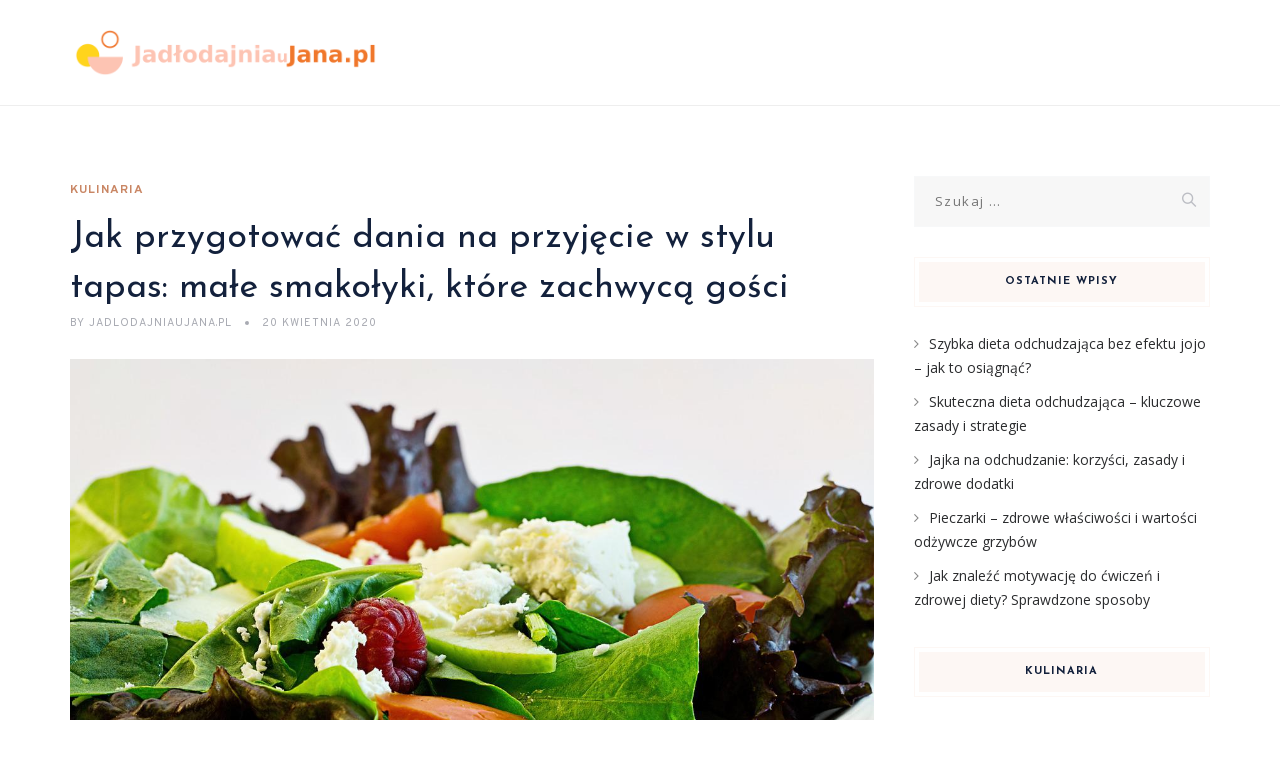

--- FILE ---
content_type: text/html; charset=UTF-8
request_url: https://jadlodajniaujana.pl/jak-przygotowac-dania-na-przyjecie-w-stylu-tapas-male-smakolyki-ktore-zachwyca-gosci/
body_size: 19134
content:
<!DOCTYPE html>
<html lang="pl-PL" class="no-js">
<head>
	<meta charset="UTF-8">
	<meta name="SKYPE_TOOLBAR" content="SKYPE_TOOLBAR_PARSER_COMPATIBLE" />
	<link rel="profile" href="https://gmpg.org/xfn/11">
	<meta name="viewport" content="width=device-width, initial-scale=1">
		<script> 'use strict'; (function(html){html.className = html.className.replace(/\bno-js\b/,'js')})(document.documentElement);</script>
<meta name='robots' content='index, follow, max-image-preview:large, max-snippet:-1, max-video-preview:-1' />

	<!-- This site is optimized with the Yoast SEO plugin v26.8 - https://yoast.com/product/yoast-seo-wordpress/ -->
	<title>Jak przygotować dania na przyjęcie w stylu tapas: małe smakołyki, które zachwycą gości - JadlodajniauJana.pl</title>
	<link rel="canonical" href="https://jadlodajniaujana.pl/jak-przygotowac-dania-na-przyjecie-w-stylu-tapas-male-smakolyki-ktore-zachwyca-gosci/" />
	<meta property="og:locale" content="pl_PL" />
	<meta property="og:type" content="article" />
	<meta property="og:title" content="Jak przygotować dania na przyjęcie w stylu tapas: małe smakołyki, które zachwycą gości - JadlodajniauJana.pl" />
	<meta property="og:description" content="Tapas to nie tylko jedzenie, to prawdziwe doświadczenie kulinarne, które przenosi nas w serce Hiszpanii. Te małe przekąski, pełne różnorodnych smaków i aromatów, doskonale sprawdzają się podczas spotkań towarzyskich, gdzie liczy się nie tylko jedzenie, ale i atmosfera. Przygotowanie idealnych tapas może wydawać się wyzwaniem, ale z odpowiednimi składnikami i przepisami każdy może stać się &hellip; Continue reading Jak przygotować dania na przyjęcie w stylu tapas: małe smakołyki, które zachwycą gości" />
	<meta property="og:url" content="https://jadlodajniaujana.pl/jak-przygotowac-dania-na-przyjecie-w-stylu-tapas-male-smakolyki-ktore-zachwyca-gosci/" />
	<meta property="og:site_name" content="JadlodajniauJana.pl" />
	<meta property="article:published_time" content="2020-04-20T11:34:27+00:00" />
	<meta property="article:modified_time" content="2026-01-07T23:47:25+00:00" />
	<meta property="og:image" content="https://jadlodajniaujana.pl/wp-content/uploads/2022/07/dieta_1658779970.jpg" />
	<meta property="og:image:width" content="1280" />
	<meta property="og:image:height" content="853" />
	<meta property="og:image:type" content="image/jpeg" />
	<meta name="author" content="JadlodajniauJana.pl" />
	<meta name="twitter:card" content="summary_large_image" />
	<meta name="twitter:label1" content="Napisane przez" />
	<meta name="twitter:data1" content="JadlodajniauJana.pl" />
	<meta name="twitter:label2" content="Szacowany czas czytania" />
	<meta name="twitter:data2" content="8 minut" />
	<script type="application/ld+json" class="yoast-schema-graph">{"@context":"https://schema.org","@graph":[{"@type":"Article","@id":"https://jadlodajniaujana.pl/jak-przygotowac-dania-na-przyjecie-w-stylu-tapas-male-smakolyki-ktore-zachwyca-gosci/#article","isPartOf":{"@id":"https://jadlodajniaujana.pl/jak-przygotowac-dania-na-przyjecie-w-stylu-tapas-male-smakolyki-ktore-zachwyca-gosci/"},"author":{"name":"JadlodajniauJana.pl","@id":"https://jadlodajniaujana.pl/#/schema/person/87212743f2e6c3e8e50244e0e097bf46"},"headline":"Jak przygotować dania na przyjęcie w stylu tapas: małe smakołyki, które zachwycą gości","datePublished":"2020-04-20T11:34:27+00:00","dateModified":"2026-01-07T23:47:25+00:00","mainEntityOfPage":{"@id":"https://jadlodajniaujana.pl/jak-przygotowac-dania-na-przyjecie-w-stylu-tapas-male-smakolyki-ktore-zachwyca-gosci/"},"wordCount":1574,"image":{"@id":"https://jadlodajniaujana.pl/jak-przygotowac-dania-na-przyjecie-w-stylu-tapas-male-smakolyki-ktore-zachwyca-gosci/#primaryimage"},"thumbnailUrl":"https://jadlodajniaujana.pl/wp-content/uploads/2022/07/dieta_1658779970.jpg","articleSection":["Kulinaria"],"inLanguage":"pl-PL"},{"@type":"WebPage","@id":"https://jadlodajniaujana.pl/jak-przygotowac-dania-na-przyjecie-w-stylu-tapas-male-smakolyki-ktore-zachwyca-gosci/","url":"https://jadlodajniaujana.pl/jak-przygotowac-dania-na-przyjecie-w-stylu-tapas-male-smakolyki-ktore-zachwyca-gosci/","name":"Jak przygotować dania na przyjęcie w stylu tapas: małe smakołyki, które zachwycą gości - JadlodajniauJana.pl","isPartOf":{"@id":"https://jadlodajniaujana.pl/#website"},"primaryImageOfPage":{"@id":"https://jadlodajniaujana.pl/jak-przygotowac-dania-na-przyjecie-w-stylu-tapas-male-smakolyki-ktore-zachwyca-gosci/#primaryimage"},"image":{"@id":"https://jadlodajniaujana.pl/jak-przygotowac-dania-na-przyjecie-w-stylu-tapas-male-smakolyki-ktore-zachwyca-gosci/#primaryimage"},"thumbnailUrl":"https://jadlodajniaujana.pl/wp-content/uploads/2022/07/dieta_1658779970.jpg","datePublished":"2020-04-20T11:34:27+00:00","dateModified":"2026-01-07T23:47:25+00:00","author":{"@id":"https://jadlodajniaujana.pl/#/schema/person/87212743f2e6c3e8e50244e0e097bf46"},"breadcrumb":{"@id":"https://jadlodajniaujana.pl/jak-przygotowac-dania-na-przyjecie-w-stylu-tapas-male-smakolyki-ktore-zachwyca-gosci/#breadcrumb"},"inLanguage":"pl-PL","potentialAction":[{"@type":"ReadAction","target":["https://jadlodajniaujana.pl/jak-przygotowac-dania-na-przyjecie-w-stylu-tapas-male-smakolyki-ktore-zachwyca-gosci/"]}]},{"@type":"ImageObject","inLanguage":"pl-PL","@id":"https://jadlodajniaujana.pl/jak-przygotowac-dania-na-przyjecie-w-stylu-tapas-male-smakolyki-ktore-zachwyca-gosci/#primaryimage","url":"https://jadlodajniaujana.pl/wp-content/uploads/2022/07/dieta_1658779970.jpg","contentUrl":"https://jadlodajniaujana.pl/wp-content/uploads/2022/07/dieta_1658779970.jpg","width":1280,"height":853,"caption":"stevepb / Pixabay"},{"@type":"BreadcrumbList","@id":"https://jadlodajniaujana.pl/jak-przygotowac-dania-na-przyjecie-w-stylu-tapas-male-smakolyki-ktore-zachwyca-gosci/#breadcrumb","itemListElement":[{"@type":"ListItem","position":1,"name":"Strona główna","item":"https://jadlodajniaujana.pl/"},{"@type":"ListItem","position":2,"name":"Jak przygotować dania na przyjęcie w stylu tapas: małe smakołyki, które zachwycą gości"}]},{"@type":"WebSite","@id":"https://jadlodajniaujana.pl/#website","url":"https://jadlodajniaujana.pl/","name":"JadlodajniauJana.pl","description":"bar obiady domowe -  tanie jedzenie Kraków","potentialAction":[{"@type":"SearchAction","target":{"@type":"EntryPoint","urlTemplate":"https://jadlodajniaujana.pl/?s={search_term_string}"},"query-input":{"@type":"PropertyValueSpecification","valueRequired":true,"valueName":"search_term_string"}}],"inLanguage":"pl-PL"},{"@type":"Person","@id":"https://jadlodajniaujana.pl/#/schema/person/87212743f2e6c3e8e50244e0e097bf46","name":"JadlodajniauJana.pl","image":{"@type":"ImageObject","inLanguage":"pl-PL","@id":"https://jadlodajniaujana.pl/#/schema/person/image/","url":"https://secure.gravatar.com/avatar/bfd83fde509db3de9c690690b87690711d492ee9717552382212a506974c8308?s=96&d=mm&r=g","contentUrl":"https://secure.gravatar.com/avatar/bfd83fde509db3de9c690690b87690711d492ee9717552382212a506974c8308?s=96&d=mm&r=g","caption":"JadlodajniauJana.pl"},"url":"https://jadlodajniaujana.pl/author/jadlodajniaujana-pl/"}]}</script>
	<!-- / Yoast SEO plugin. -->


<link rel='dns-prefetch' href='//fonts.googleapis.com' />
<link rel="alternate" type="application/rss+xml" title="JadlodajniauJana.pl &raquo; Kanał z wpisami" href="https://jadlodajniaujana.pl/feed/" />
<link rel="alternate" type="application/rss+xml" title="JadlodajniauJana.pl &raquo; Kanał z komentarzami" href="https://jadlodajniaujana.pl/comments/feed/" />
<link rel="alternate" title="oEmbed (JSON)" type="application/json+oembed" href="https://jadlodajniaujana.pl/wp-json/oembed/1.0/embed?url=https%3A%2F%2Fjadlodajniaujana.pl%2Fjak-przygotowac-dania-na-przyjecie-w-stylu-tapas-male-smakolyki-ktore-zachwyca-gosci%2F" />
<link rel="alternate" title="oEmbed (XML)" type="text/xml+oembed" href="https://jadlodajniaujana.pl/wp-json/oembed/1.0/embed?url=https%3A%2F%2Fjadlodajniaujana.pl%2Fjak-przygotowac-dania-na-przyjecie-w-stylu-tapas-male-smakolyki-ktore-zachwyca-gosci%2F&#038;format=xml" />
<style id='wp-img-auto-sizes-contain-inline-css'>
img:is([sizes=auto i],[sizes^="auto," i]){contain-intrinsic-size:3000px 1500px}
/*# sourceURL=wp-img-auto-sizes-contain-inline-css */
</style>
<style id='wp-emoji-styles-inline-css'>

	img.wp-smiley, img.emoji {
		display: inline !important;
		border: none !important;
		box-shadow: none !important;
		height: 1em !important;
		width: 1em !important;
		margin: 0 0.07em !important;
		vertical-align: -0.1em !important;
		background: none !important;
		padding: 0 !important;
	}
/*# sourceURL=wp-emoji-styles-inline-css */
</style>
<style id='wp-block-library-inline-css'>
:root{--wp-block-synced-color:#7a00df;--wp-block-synced-color--rgb:122,0,223;--wp-bound-block-color:var(--wp-block-synced-color);--wp-editor-canvas-background:#ddd;--wp-admin-theme-color:#007cba;--wp-admin-theme-color--rgb:0,124,186;--wp-admin-theme-color-darker-10:#006ba1;--wp-admin-theme-color-darker-10--rgb:0,107,160.5;--wp-admin-theme-color-darker-20:#005a87;--wp-admin-theme-color-darker-20--rgb:0,90,135;--wp-admin-border-width-focus:2px}@media (min-resolution:192dpi){:root{--wp-admin-border-width-focus:1.5px}}.wp-element-button{cursor:pointer}:root .has-very-light-gray-background-color{background-color:#eee}:root .has-very-dark-gray-background-color{background-color:#313131}:root .has-very-light-gray-color{color:#eee}:root .has-very-dark-gray-color{color:#313131}:root .has-vivid-green-cyan-to-vivid-cyan-blue-gradient-background{background:linear-gradient(135deg,#00d084,#0693e3)}:root .has-purple-crush-gradient-background{background:linear-gradient(135deg,#34e2e4,#4721fb 50%,#ab1dfe)}:root .has-hazy-dawn-gradient-background{background:linear-gradient(135deg,#faaca8,#dad0ec)}:root .has-subdued-olive-gradient-background{background:linear-gradient(135deg,#fafae1,#67a671)}:root .has-atomic-cream-gradient-background{background:linear-gradient(135deg,#fdd79a,#004a59)}:root .has-nightshade-gradient-background{background:linear-gradient(135deg,#330968,#31cdcf)}:root .has-midnight-gradient-background{background:linear-gradient(135deg,#020381,#2874fc)}:root{--wp--preset--font-size--normal:16px;--wp--preset--font-size--huge:42px}.has-regular-font-size{font-size:1em}.has-larger-font-size{font-size:2.625em}.has-normal-font-size{font-size:var(--wp--preset--font-size--normal)}.has-huge-font-size{font-size:var(--wp--preset--font-size--huge)}.has-text-align-center{text-align:center}.has-text-align-left{text-align:left}.has-text-align-right{text-align:right}.has-fit-text{white-space:nowrap!important}#end-resizable-editor-section{display:none}.aligncenter{clear:both}.items-justified-left{justify-content:flex-start}.items-justified-center{justify-content:center}.items-justified-right{justify-content:flex-end}.items-justified-space-between{justify-content:space-between}.screen-reader-text{border:0;clip-path:inset(50%);height:1px;margin:-1px;overflow:hidden;padding:0;position:absolute;width:1px;word-wrap:normal!important}.screen-reader-text:focus{background-color:#ddd;clip-path:none;color:#444;display:block;font-size:1em;height:auto;left:5px;line-height:normal;padding:15px 23px 14px;text-decoration:none;top:5px;width:auto;z-index:100000}html :where(.has-border-color){border-style:solid}html :where([style*=border-top-color]){border-top-style:solid}html :where([style*=border-right-color]){border-right-style:solid}html :where([style*=border-bottom-color]){border-bottom-style:solid}html :where([style*=border-left-color]){border-left-style:solid}html :where([style*=border-width]){border-style:solid}html :where([style*=border-top-width]){border-top-style:solid}html :where([style*=border-right-width]){border-right-style:solid}html :where([style*=border-bottom-width]){border-bottom-style:solid}html :where([style*=border-left-width]){border-left-style:solid}html :where(img[class*=wp-image-]){height:auto;max-width:100%}:where(figure){margin:0 0 1em}html :where(.is-position-sticky){--wp-admin--admin-bar--position-offset:var(--wp-admin--admin-bar--height,0px)}@media screen and (max-width:600px){html :where(.is-position-sticky){--wp-admin--admin-bar--position-offset:0px}}

/*# sourceURL=wp-block-library-inline-css */
</style><style id='global-styles-inline-css'>
:root{--wp--preset--aspect-ratio--square: 1;--wp--preset--aspect-ratio--4-3: 4/3;--wp--preset--aspect-ratio--3-4: 3/4;--wp--preset--aspect-ratio--3-2: 3/2;--wp--preset--aspect-ratio--2-3: 2/3;--wp--preset--aspect-ratio--16-9: 16/9;--wp--preset--aspect-ratio--9-16: 9/16;--wp--preset--color--black: #000000;--wp--preset--color--cyan-bluish-gray: #abb8c3;--wp--preset--color--white: #ffffff;--wp--preset--color--pale-pink: #f78da7;--wp--preset--color--vivid-red: #cf2e2e;--wp--preset--color--luminous-vivid-orange: #ff6900;--wp--preset--color--luminous-vivid-amber: #fcb900;--wp--preset--color--light-green-cyan: #7bdcb5;--wp--preset--color--vivid-green-cyan: #00d084;--wp--preset--color--pale-cyan-blue: #8ed1fc;--wp--preset--color--vivid-cyan-blue: #0693e3;--wp--preset--color--vivid-purple: #9b51e0;--wp--preset--gradient--vivid-cyan-blue-to-vivid-purple: linear-gradient(135deg,rgb(6,147,227) 0%,rgb(155,81,224) 100%);--wp--preset--gradient--light-green-cyan-to-vivid-green-cyan: linear-gradient(135deg,rgb(122,220,180) 0%,rgb(0,208,130) 100%);--wp--preset--gradient--luminous-vivid-amber-to-luminous-vivid-orange: linear-gradient(135deg,rgb(252,185,0) 0%,rgb(255,105,0) 100%);--wp--preset--gradient--luminous-vivid-orange-to-vivid-red: linear-gradient(135deg,rgb(255,105,0) 0%,rgb(207,46,46) 100%);--wp--preset--gradient--very-light-gray-to-cyan-bluish-gray: linear-gradient(135deg,rgb(238,238,238) 0%,rgb(169,184,195) 100%);--wp--preset--gradient--cool-to-warm-spectrum: linear-gradient(135deg,rgb(74,234,220) 0%,rgb(151,120,209) 20%,rgb(207,42,186) 40%,rgb(238,44,130) 60%,rgb(251,105,98) 80%,rgb(254,248,76) 100%);--wp--preset--gradient--blush-light-purple: linear-gradient(135deg,rgb(255,206,236) 0%,rgb(152,150,240) 100%);--wp--preset--gradient--blush-bordeaux: linear-gradient(135deg,rgb(254,205,165) 0%,rgb(254,45,45) 50%,rgb(107,0,62) 100%);--wp--preset--gradient--luminous-dusk: linear-gradient(135deg,rgb(255,203,112) 0%,rgb(199,81,192) 50%,rgb(65,88,208) 100%);--wp--preset--gradient--pale-ocean: linear-gradient(135deg,rgb(255,245,203) 0%,rgb(182,227,212) 50%,rgb(51,167,181) 100%);--wp--preset--gradient--electric-grass: linear-gradient(135deg,rgb(202,248,128) 0%,rgb(113,206,126) 100%);--wp--preset--gradient--midnight: linear-gradient(135deg,rgb(2,3,129) 0%,rgb(40,116,252) 100%);--wp--preset--font-size--small: 13px;--wp--preset--font-size--medium: 20px;--wp--preset--font-size--large: 36px;--wp--preset--font-size--x-large: 42px;--wp--preset--spacing--20: 0.44rem;--wp--preset--spacing--30: 0.67rem;--wp--preset--spacing--40: 1rem;--wp--preset--spacing--50: 1.5rem;--wp--preset--spacing--60: 2.25rem;--wp--preset--spacing--70: 3.38rem;--wp--preset--spacing--80: 5.06rem;--wp--preset--shadow--natural: 6px 6px 9px rgba(0, 0, 0, 0.2);--wp--preset--shadow--deep: 12px 12px 50px rgba(0, 0, 0, 0.4);--wp--preset--shadow--sharp: 6px 6px 0px rgba(0, 0, 0, 0.2);--wp--preset--shadow--outlined: 6px 6px 0px -3px rgb(255, 255, 255), 6px 6px rgb(0, 0, 0);--wp--preset--shadow--crisp: 6px 6px 0px rgb(0, 0, 0);}:where(.is-layout-flex){gap: 0.5em;}:where(.is-layout-grid){gap: 0.5em;}body .is-layout-flex{display: flex;}.is-layout-flex{flex-wrap: wrap;align-items: center;}.is-layout-flex > :is(*, div){margin: 0;}body .is-layout-grid{display: grid;}.is-layout-grid > :is(*, div){margin: 0;}:where(.wp-block-columns.is-layout-flex){gap: 2em;}:where(.wp-block-columns.is-layout-grid){gap: 2em;}:where(.wp-block-post-template.is-layout-flex){gap: 1.25em;}:where(.wp-block-post-template.is-layout-grid){gap: 1.25em;}.has-black-color{color: var(--wp--preset--color--black) !important;}.has-cyan-bluish-gray-color{color: var(--wp--preset--color--cyan-bluish-gray) !important;}.has-white-color{color: var(--wp--preset--color--white) !important;}.has-pale-pink-color{color: var(--wp--preset--color--pale-pink) !important;}.has-vivid-red-color{color: var(--wp--preset--color--vivid-red) !important;}.has-luminous-vivid-orange-color{color: var(--wp--preset--color--luminous-vivid-orange) !important;}.has-luminous-vivid-amber-color{color: var(--wp--preset--color--luminous-vivid-amber) !important;}.has-light-green-cyan-color{color: var(--wp--preset--color--light-green-cyan) !important;}.has-vivid-green-cyan-color{color: var(--wp--preset--color--vivid-green-cyan) !important;}.has-pale-cyan-blue-color{color: var(--wp--preset--color--pale-cyan-blue) !important;}.has-vivid-cyan-blue-color{color: var(--wp--preset--color--vivid-cyan-blue) !important;}.has-vivid-purple-color{color: var(--wp--preset--color--vivid-purple) !important;}.has-black-background-color{background-color: var(--wp--preset--color--black) !important;}.has-cyan-bluish-gray-background-color{background-color: var(--wp--preset--color--cyan-bluish-gray) !important;}.has-white-background-color{background-color: var(--wp--preset--color--white) !important;}.has-pale-pink-background-color{background-color: var(--wp--preset--color--pale-pink) !important;}.has-vivid-red-background-color{background-color: var(--wp--preset--color--vivid-red) !important;}.has-luminous-vivid-orange-background-color{background-color: var(--wp--preset--color--luminous-vivid-orange) !important;}.has-luminous-vivid-amber-background-color{background-color: var(--wp--preset--color--luminous-vivid-amber) !important;}.has-light-green-cyan-background-color{background-color: var(--wp--preset--color--light-green-cyan) !important;}.has-vivid-green-cyan-background-color{background-color: var(--wp--preset--color--vivid-green-cyan) !important;}.has-pale-cyan-blue-background-color{background-color: var(--wp--preset--color--pale-cyan-blue) !important;}.has-vivid-cyan-blue-background-color{background-color: var(--wp--preset--color--vivid-cyan-blue) !important;}.has-vivid-purple-background-color{background-color: var(--wp--preset--color--vivid-purple) !important;}.has-black-border-color{border-color: var(--wp--preset--color--black) !important;}.has-cyan-bluish-gray-border-color{border-color: var(--wp--preset--color--cyan-bluish-gray) !important;}.has-white-border-color{border-color: var(--wp--preset--color--white) !important;}.has-pale-pink-border-color{border-color: var(--wp--preset--color--pale-pink) !important;}.has-vivid-red-border-color{border-color: var(--wp--preset--color--vivid-red) !important;}.has-luminous-vivid-orange-border-color{border-color: var(--wp--preset--color--luminous-vivid-orange) !important;}.has-luminous-vivid-amber-border-color{border-color: var(--wp--preset--color--luminous-vivid-amber) !important;}.has-light-green-cyan-border-color{border-color: var(--wp--preset--color--light-green-cyan) !important;}.has-vivid-green-cyan-border-color{border-color: var(--wp--preset--color--vivid-green-cyan) !important;}.has-pale-cyan-blue-border-color{border-color: var(--wp--preset--color--pale-cyan-blue) !important;}.has-vivid-cyan-blue-border-color{border-color: var(--wp--preset--color--vivid-cyan-blue) !important;}.has-vivid-purple-border-color{border-color: var(--wp--preset--color--vivid-purple) !important;}.has-vivid-cyan-blue-to-vivid-purple-gradient-background{background: var(--wp--preset--gradient--vivid-cyan-blue-to-vivid-purple) !important;}.has-light-green-cyan-to-vivid-green-cyan-gradient-background{background: var(--wp--preset--gradient--light-green-cyan-to-vivid-green-cyan) !important;}.has-luminous-vivid-amber-to-luminous-vivid-orange-gradient-background{background: var(--wp--preset--gradient--luminous-vivid-amber-to-luminous-vivid-orange) !important;}.has-luminous-vivid-orange-to-vivid-red-gradient-background{background: var(--wp--preset--gradient--luminous-vivid-orange-to-vivid-red) !important;}.has-very-light-gray-to-cyan-bluish-gray-gradient-background{background: var(--wp--preset--gradient--very-light-gray-to-cyan-bluish-gray) !important;}.has-cool-to-warm-spectrum-gradient-background{background: var(--wp--preset--gradient--cool-to-warm-spectrum) !important;}.has-blush-light-purple-gradient-background{background: var(--wp--preset--gradient--blush-light-purple) !important;}.has-blush-bordeaux-gradient-background{background: var(--wp--preset--gradient--blush-bordeaux) !important;}.has-luminous-dusk-gradient-background{background: var(--wp--preset--gradient--luminous-dusk) !important;}.has-pale-ocean-gradient-background{background: var(--wp--preset--gradient--pale-ocean) !important;}.has-electric-grass-gradient-background{background: var(--wp--preset--gradient--electric-grass) !important;}.has-midnight-gradient-background{background: var(--wp--preset--gradient--midnight) !important;}.has-small-font-size{font-size: var(--wp--preset--font-size--small) !important;}.has-medium-font-size{font-size: var(--wp--preset--font-size--medium) !important;}.has-large-font-size{font-size: var(--wp--preset--font-size--large) !important;}.has-x-large-font-size{font-size: var(--wp--preset--font-size--x-large) !important;}
/*# sourceURL=global-styles-inline-css */
</style>

<style id='classic-theme-styles-inline-css'>
/*! This file is auto-generated */
.wp-block-button__link{color:#fff;background-color:#32373c;border-radius:9999px;box-shadow:none;text-decoration:none;padding:calc(.667em + 2px) calc(1.333em + 2px);font-size:1.125em}.wp-block-file__button{background:#32373c;color:#fff;text-decoration:none}
/*# sourceURL=/wp-includes/css/classic-themes.min.css */
</style>
<link rel='stylesheet' id='contact-form-7-css' href='https://jadlodajniaujana.pl/wp-content/plugins/contact-form-7/includes/css/styles.css?ver=6.1.4'  media='all' />
<link rel='stylesheet' id='font-awesome-css' href='https://jadlodajniaujana.pl/wp-content/plugins/themestek-vihan-extras/icon-picker/icon-libraries/font-awesome/css/font-awesome.min.css?ver=6.9'  media='all' />
<link rel='stylesheet' id='themify-css' href='https://jadlodajniaujana.pl/wp-content/plugins/themestek-vihan-extras/icon-picker/icon-libraries/themify-icons/themify-icons.css?ver=6.9'  media='all' />
<link rel='stylesheet' id='sgicon-css' href='https://jadlodajniaujana.pl/wp-content/plugins/themestek-vihan-extras/icon-picker/icon-libraries/stroke-gap-icons/style.css?ver=6.9'  media='all' />
<link rel='stylesheet' id='vc_linecons-css' href='https://jadlodajniaujana.pl/wp-content/plugins/themestek-vihan-extras/icon-picker/icon-libraries/vc-linecons/vc_linecons_icons.min.css?ver=6.9'  media='all' />
<link rel='stylesheet' id='ez-toc-css' href='https://jadlodajniaujana.pl/wp-content/plugins/easy-table-of-contents/assets/css/screen.min.css?ver=2.0.80'  media='all' />
<style id='ez-toc-inline-css'>
div#ez-toc-container .ez-toc-title {font-size: 120%;}div#ez-toc-container .ez-toc-title {font-weight: 500;}div#ez-toc-container ul li , div#ez-toc-container ul li a {font-size: 95%;}div#ez-toc-container ul li , div#ez-toc-container ul li a {font-weight: 500;}div#ez-toc-container nav ul ul li {font-size: 90%;}.ez-toc-box-title {font-weight: bold; margin-bottom: 10px; text-align: center; text-transform: uppercase; letter-spacing: 1px; color: #666; padding-bottom: 5px;position:absolute;top:-4%;left:5%;background-color: inherit;transition: top 0.3s ease;}.ez-toc-box-title.toc-closed {top:-25%;}
.ez-toc-container-direction {direction: ltr;}.ez-toc-counter ul {direction: ltr;counter-reset: item ;}.ez-toc-counter nav ul li a::before {content: counter(item, square) '  ';margin-right: .2em; counter-increment: item;flex-grow: 0;flex-shrink: 0;float: left; }.ez-toc-widget-direction {direction: ltr;}.ez-toc-widget-container ul {direction: ltr;counter-reset: item ;}.ez-toc-widget-container nav ul li a::before {content: counter(item, square) '  ';margin-right: .2em; counter-increment: item;flex-grow: 0;flex-shrink: 0;float: left; }
/*# sourceURL=ez-toc-inline-css */
</style>
<link rel='stylesheet' id='themestek-cs-google-fonts-css' href='//fonts.googleapis.com/css?family=Open+Sans%3A300%2C300italic%2C400%2Citalic%2C600%2C600italic%2C700%2C700italic%2C800%2C800italic%7CJosefin+Sans%3A600%2C400%2C700%7CCormorant%3A300%2C300italic%2C400%2Citalic%2C500%2C500italic%2C600%2C600italic%2C700%2C700italic%7COverpass%3A400%2C700&#038;ver=1.0.0'  media='all' />
<link rel='stylesheet' id='themestek-vihan-icons-css' href='https://jadlodajniaujana.pl/wp-content/themes/vihan/libraries/themestek-vihan-icons/css/themestek-vihan-icons.css?ver=6.9'  media='all' />
<link rel='stylesheet' id='perfect-scrollbar-css' href='https://jadlodajniaujana.pl/wp-content/themes/vihan/libraries/perfect-scrollbar/perfect-scrollbar.min.css?ver=6.9'  media='all' />
<link rel='stylesheet' id='chrisbracco-tooltip-css' href='https://jadlodajniaujana.pl/wp-content/themes/vihan/libraries/chrisbracco-tooltip/chrisbracco-tooltip.min.css?ver=6.9'  media='all' />
<link rel='stylesheet' id='multi-columns-row-css' href='https://jadlodajniaujana.pl/wp-content/themes/vihan/css/multi-columns-row.css?ver=6.9'  media='all' />
<link rel='stylesheet' id='select2-css' href='https://jadlodajniaujana.pl/wp-content/themes/vihan/libraries/select2/select2.min.css?ver=6.9'  media='all' />
<link rel='stylesheet' id='flexslider-css' href='https://jadlodajniaujana.pl/wp-content/themes/vihan/libraries/flexslider/flexslider.css?ver=6.9'  media='all' />
<link rel='stylesheet' id='slick-css' href='https://jadlodajniaujana.pl/wp-content/themes/vihan/libraries/slick/slick.css?ver=6.9'  media='all' />
<link rel='stylesheet' id='slick-theme-css' href='https://jadlodajniaujana.pl/wp-content/themes/vihan/libraries/slick/slick-theme.css?ver=6.9'  media='all' />
<link rel='stylesheet' id='prettyphoto-css' href='https://jadlodajniaujana.pl/wp-content/themes/vihan/libraries/prettyphoto/css/prettyPhoto.css?ver=6.9'  media='all' />
<link rel='stylesheet' id='arpw-style-css' href='https://jadlodajniaujana.pl/wp-content/plugins/advanced-random-posts-widget/assets/css/arpw-frontend.css?ver=6.9'  media='all' />
<link rel='stylesheet' id='bootstrap-css' href='https://jadlodajniaujana.pl/wp-content/themes/vihan/css/bootstrap.min.css?ver=6.9'  media='all' />
<link rel='stylesheet' id='bootstrap-theme-css' href='https://jadlodajniaujana.pl/wp-content/themes/vihan/css/bootstrap-theme.min.css?ver=6.9'  media='all' />
<link rel='stylesheet' id='vihan-core-style-css' href='https://jadlodajniaujana.pl/wp-content/themes/vihan/css/core.min.css?ver=6.9'  media='all' />
<link rel='stylesheet' id='vihan-master-style-css' href='https://jadlodajniaujana.pl/wp-content/themes/vihan/css/master.min.css?ver=6.9'  media='all' />
<link rel='stylesheet' id='vihan-responsive-style-css' href='https://jadlodajniaujana.pl/wp-content/themes/vihan/css/responsive.min.css?ver=6.9'  media='all' />
<link rel='stylesheet' id='vihan-child-style-css' href='https://jadlodajniaujana.pl/wp-content/themes/vihan-child/style.css?ver=6.9'  media='all' />
<link rel='stylesheet' id='tste-vihan-theme-style-css' href='https://jadlodajniaujana.pl/wp-admin/admin-ajax.php?action=themestek_theme_css&#038;ver=6.9'  media='all' />
<link rel='stylesheet' id='yarppRelatedCss-css' href='https://jadlodajniaujana.pl/wp-content/plugins/yet-another-related-posts-plugin/style/related.css?ver=5.30.11'  media='all' />
<script  src="https://jadlodajniaujana.pl/wp-includes/js/jquery/jquery.min.js?ver=3.7.1" id="jquery-core-js"></script>
<script  src="https://jadlodajniaujana.pl/wp-includes/js/jquery/jquery-migrate.min.js?ver=3.4.1" id="jquery-migrate-js"></script>
<script  src="https://jadlodajniaujana.pl/wp-content/plugins/themestek-vihan-extras/js/jquery-resize.min.js?ver=6.9" id="jquery-resize-js"></script>
<script  src="https://jadlodajniaujana.pl/wp-content/plugins/themestek-vihan-extras/js/tste-scripts.js?ver=6.9" id="tste-scripts-js"></script>
<link rel="https://api.w.org/" href="https://jadlodajniaujana.pl/wp-json/" /><link rel="alternate" title="JSON" type="application/json" href="https://jadlodajniaujana.pl/wp-json/wp/v2/posts/362" /><link rel="EditURI" type="application/rsd+xml" title="RSD" href="https://jadlodajniaujana.pl/xmlrpc.php?rsd" />
<meta name="generator" content="WordPress 6.9" />
<link rel='shortlink' href='https://jadlodajniaujana.pl/?p=362' />
<!-- Analytics by WP Statistics - https://wp-statistics.com -->
<!-- Inline CSS Start --><!-- Inline CSS End --><style>.recentcomments a{display:inline !important;padding:0 !important;margin:0 !important;}</style></head>
<body data-rsssl=1 class="wp-singular post-template-default single single-post postid-362 single-format-standard wp-theme-vihan wp-child-theme-vihan-child themestek-titlebar-hidden themestek-body-header-style-1 themestek-fullwide themestek-sidebar-true themestek-sidebar-right">


<div id="themestek-home"></div>
<div class="main-holder">

	<div id="page" class="hfeed site">

		<header id="masthead" class=" themestek-header-style-1 themestek-main-menu-total-0">
	<div class="themestek-header-block  themestek-mmenu-active-color-custom themestek-dmenu-active-color-custom">
				
		<div id="themestek-stickable-header-w" class="themestek-stickable-header-w themestek-bgcolor-white" style="min-height:106px">
			<div id="site-header" class="site-header themestek-bgcolor-white  themestek-stickable-header themestek-sticky-bgcolor-white" data-sticky-height="80">
				<div class="site-header-main container">

					<div class="themestek-table">
						<div class="themestek-header-left">
							<div class="site-branding">
								<div class="headerlogo themestek-logotype-image themestek-stickylogo-no"><span class="site-title"><a class="home-link" href="https://jadlodajniaujana.pl/" title="JadlodajniauJana.pl" rel="home"><span class="themestek-sc-logo themestek-sc-logo-type-image"><img class="themestek-logo-img standardlogo" alt="JadlodajniauJana.pl" src=" https://jadlodajniaujana.pl/wp-content/uploads/2022/10/logo.png"></span></a></span><h2 class="site-description">bar obiady domowe -  tanie jedzenie Kraków</h2></div>							</div><!-- .site-branding -->
						</div>	
						<div class="themestek-header-right">
							<div id="site-header-menu" class="site-header-menu">
								<nav id="site-navigation" class="main-navigation" aria-label="Primary Menu" >
									
<button id="menu-toggle" class="menu-toggle">
	<span class="themestek-hide">Toggle menu</span><i class="themestek-vihan-icon-bars"></i>
</button>


<div class="nav-menu"></div>
								</nav>
							</div> <!--.site-header-menu -->
																				</div>
					</div>

				</div><!-- .themestek-header-top-wrapper -->
			</div>
		</div>

		
		
	</div>
</header><!-- .site-header -->

		<div id="content-wrapper" class="site-content-wrapper">
						<div id="content" class="site-content container">
				<div id="content-inner" class="site-content-inner row multi-columns-row">
			
	<div id="primary" class="content-area col-md-9 col-lg-9 col-xs-12">
		<main id="main" class="site-main">

									<div class="themestek-common-box-shadow">
					
<article id="post-362" class="themestek-box-blog-classic post-362 post type-post status-publish format-standard has-post-thumbnail hentry category-kulinaria" >

	
	<header class="themestek-blog-classic-box-header">
		<div class="themestek-featured-meta-wrapper themestek-featured-overlay"><div class="themestek-entry-meta-wrapper"><div class="entry-meta themestek-entry-meta themestek-entry-meta-blogclassic"><span class="themestek-meta-line cat-links"><span class="screen-reader-text themestek-hide">Categories </span><a href="https://jadlodajniaujana.pl/kategoria/kulinaria/">Kulinaria</a></span></div></div></div>
		<div class="themestek-box-title"><h1>Jak przygotować dania na przyjęcie w stylu tapas: małe smakołyki, które zachwycą gości</h1></div>		<div class="themestek-featured-meta-line">

			<span class="themestek-avatar">
				<span class="themestek-meta-by">by</span>
				JadlodajniauJana.pl			</span>

			<span class="themestek-meta-line posted-on">
				<span class="screen-reader-text themestek-hide">
					Posted on				</span>
				<a href="https://jadlodajniaujana.pl/jak-przygotowac-dania-na-przyjecie-w-stylu-tapas-male-smakolyki-ktore-zachwyca-gosci/" rel="bookmark">
					<time class="entry-date published" datetime="2020-04-20T13:34:27+02:00">20 kwietnia 2020</time>
					<time class="updated themestek-hide" datetime="2026-01-08T00:47:25+01:00">8 stycznia 2026</time>
				</a>
			</span>

		</div>
	</header>
	
	<div class="themestek-featured-wrapper themestek-post-featured-wrapper themestek-post-format-"><img width="1280" height="853" src="https://jadlodajniaujana.pl/wp-content/uploads/2022/07/dieta_1658779970.jpg" class="attachment-full size-full wp-post-image" alt="" decoding="async" loading="lazy" srcset="https://jadlodajniaujana.pl/wp-content/uploads/2022/07/dieta_1658779970.jpg 1280w, https://jadlodajniaujana.pl/wp-content/uploads/2022/07/dieta_1658779970-300x200.jpg 300w, https://jadlodajniaujana.pl/wp-content/uploads/2022/07/dieta_1658779970-1024x682.jpg 1024w, https://jadlodajniaujana.pl/wp-content/uploads/2022/07/dieta_1658779970-768x512.jpg 768w" sizes="auto, (max-width: 1280px) 100vw, 1280px" data-id="228" /></div>
	<div class="themestek-blog-classic-box-content">

							<div class="entry-content">

				
					<p>Tapas to nie tylko jedzenie, to prawdziwe doświadczenie kulinarne, które przenosi nas w serce Hiszpanii. Te małe przekąski, pełne różnorodnych smaków i aromatów, doskonale sprawdzają się podczas spotkań towarzyskich, gdzie liczy się nie tylko jedzenie, ale i atmosfera. Przygotowanie idealnych tapas może wydawać się wyzwaniem, ale z odpowiednimi składnikami i przepisami każdy może stać się mistrzem w tej sztuce. Odkryj, jak zaskoczyć swoich gości nie tylko smakiem, ale również estetyką serwowania tej hiszpańskiej tradycji.</p>
<div id="ez-toc-container" class="ez-toc-v2_0_80 counter-hierarchy ez-toc-counter ez-toc-grey ez-toc-container-direction">
<div class="ez-toc-title-container">
<p class="ez-toc-title" style="cursor:inherit">Spis treści</p>
<span class="ez-toc-title-toggle"><a href="#" class="ez-toc-pull-right ez-toc-btn ez-toc-btn-xs ez-toc-btn-default ez-toc-toggle" aria-label="Przełącznik Spisu Treści"><span class="ez-toc-js-icon-con"><span class=""><span class="eztoc-hide" style="display:none;">Toggle</span><span class="ez-toc-icon-toggle-span"><svg style="fill: #999;color:#999" xmlns="http://www.w3.org/2000/svg" class="list-377408" width="20px" height="20px" viewBox="0 0 24 24" fill="none"><path d="M6 6H4v2h2V6zm14 0H8v2h12V6zM4 11h2v2H4v-2zm16 0H8v2h12v-2zM4 16h2v2H4v-2zm16 0H8v2h12v-2z" fill="currentColor"></path></svg><svg style="fill: #999;color:#999" class="arrow-unsorted-368013" xmlns="http://www.w3.org/2000/svg" width="10px" height="10px" viewBox="0 0 24 24" version="1.2" baseProfile="tiny"><path d="M18.2 9.3l-6.2-6.3-6.2 6.3c-.2.2-.3.4-.3.7s.1.5.3.7c.2.2.4.3.7.3h11c.3 0 .5-.1.7-.3.2-.2.3-.5.3-.7s-.1-.5-.3-.7zM5.8 14.7l6.2 6.3 6.2-6.3c.2-.2.3-.5.3-.7s-.1-.5-.3-.7c-.2-.2-.4-.3-.7-.3h-11c-.3 0-.5.1-.7.3-.2.2-.3.5-.3.7s.1.5.3.7z"/></svg></span></span></span></a></span></div>
<nav><ul class='ez-toc-list ez-toc-list-level-1 ' ><li class='ez-toc-page-1 ez-toc-heading-level-2'><a class="ez-toc-link ez-toc-heading-1" href="#co_to_sa_tapas_i_skad_sie_wziely" >Co to są tapas i skąd się wzięły?</a></li><li class='ez-toc-page-1 ez-toc-heading-level-2'><a class="ez-toc-link ez-toc-heading-2" href="#jakie_skladniki_wybrac_do_przygotowania_tapas" >Jakie składniki wybrać do przygotowania tapas?</a></li><li class='ez-toc-page-1 ez-toc-heading-level-2'><a class="ez-toc-link ez-toc-heading-3" href="#jakie_sa_najpopularniejsze_przepisy_na_tapas" >Jakie są najpopularniejsze przepisy na tapas?</a></li><li class='ez-toc-page-1 ez-toc-heading-level-2'><a class="ez-toc-link ez-toc-heading-4" href="#jak_podac_tapas_aby_zachwycic_gosci" >Jak podać tapas, aby zachwycić gości?</a></li><li class='ez-toc-page-1 ez-toc-heading-level-2'><a class="ez-toc-link ez-toc-heading-5" href="#jakie_napoje_najlepiej_pasuja_do_tapas" >Jakie napoje najlepiej pasują do tapas?</a></li></ul></nav></div>
<h2><span class="ez-toc-section" id="co_to_sa_tapas_i_skad_sie_wziely"></span>Co to są tapas i skąd się wzięły?<span class="ez-toc-section-end"></span></h2>
<p>Tapas to małe przekąski, które mają swoje korzenie w hiszpańskiej kulturze kulinarnej. Ich historia sięga wiele wieków wstecz, kiedy to zaczęły być serwowane jako zakąski do picia alkoholowych napojów, takich jak wino czy piwo. Praktyka ta miała na celu nie tylko nasycenie żołądka, ale również wzbogacenie smakowego doświadczenia towarzyszącego konsumpcji napojów.</p>
<p>W miarę upływu czasu tapas zaczęły ewoluować, przybierając różnorodne formy i składniki. W Hiszpanii można znaleźć wiele rodzajów tapas, które różnią się w zależności od regionu. Na przykład w Andaluzji popularne są smażone dorsze, podczas gdy w Katalonii często spotyka się pan con tomate, czyli chleb z pomidorami. Ta różnorodność sprawia, że tapas to doskonały sposób na odkrywanie smaków i tradycji kulinarnych poszczególnych społeczności hiszpańskich.</p>
<p>Tapas stały się również integralną częścią hiszpańskich spotkań towarzyskich. Są one często serwowane na przyjęciach, w barach i restauracjach, gdzie ludzie zbierają się, aby dzielić się jedzeniem i rozmawiać. Spożywanie tapas sprzyja interakcji i tworzeniu relacji, ponieważ goście mogą zamawiać różne przekąski, a następnie dzielić się nimi przy wspólnym stole. Dzięki temu każdy może spróbować wielu różnych dań w jednym posiłku.</p>
<p>W Polsce, podobnie jak w wielu innych krajach, tapas zdobywają coraz większą popularność. Dzięki swoim niewielkim rozmiarom i różnorodności smaków, są doskonałym wyborem na imprezy i spotkania w gronie przyjaciół. Można je łatwo przygotować w domu lub zamówić w restauracji, co czyni je świetnym pomysłem na każdą okazję.</p>
<h2><span class="ez-toc-section" id="jakie_skladniki_wybrac_do_przygotowania_tapas"></span>Jakie składniki wybrać do przygotowania tapas?<span class="ez-toc-section-end"></span></h2>
<p>Wybór składników do przygotowania tapas jest kluczowy dla osiągnięcia niepowtarzalnej różnorodności i smaku tej hiszpańskiej przekąski. Tapas można skomponować z szerokiej gamy produktów, a ich odpowiednie zestawienie sprawi, że każde danie będzie stanowiło prawdziwą ucztę dla podniebienia.</p>
<p>Oto kilka popularnych składników, które warto uwzględnić w swoich tapas:</p>
<ul>
<li><strong>Oliwki</strong> – zarówno czarne, jak i zielone, stanowią doskonały dodatek, który wprowadza słony akcent.</li>
<li><strong>Sery</strong> – różnorodne rodzaje serów, takie jak manchego, feta czy mozzarella, mogą być serwowane na surowo lub podgrzane, co wzbogaca smak potraw.</li>
<li><strong>Wędliny</strong> – suszone szynki, takie jak jamón ibérico, oraz salami, tworzą wspaniałe połączenie z innymi składnikami.</li>
<li><strong>Owoce morza</strong> – krewetki, kalmary czy małże dodają tapas wyrafinowanego charakteru i różnorodności tekstur.</li>
<li><strong>Warzywa</strong> – grillowane, marynowane lub świeże warzywa, takie jak papryka, cukinia, czy bakłażan, dostarczają zdrowych i kolorowych akcentów.</li>
<li><strong>Sosy</strong> – różnorodne dipy, takie jak aioli, sos romesco czy oliwa z ziołami, są istotnym elementem, który łączy wszystkie składniki.</li>
</ul>
<p>Łączenie tych składników w różnorodne kompozycje pozwala na zaskoczenie gości i stworzenie unikalnych smaków. Ważne jest, aby zwracać uwagę na różnice w smakach i teksturach – na przykład, połączenie słonych oliwek z kremowym serem lub chrupiących warzyw z soczystymi owocami morza potrafi zaskoczyć niejednego smakosza. Warto również eksperymentować z lokalnymi składnikami i sezonowością, aby tapas były świeże i pyszne.</p>
<h2><span class="ez-toc-section" id="jakie_sa_najpopularniejsze_przepisy_na_tapas"></span>Jakie są najpopularniejsze przepisy na tapas?<span class="ez-toc-section-end"></span></h2>
<p>Tapas to hiszpańska tradycja, która zyskała popularność na całym świecie, a ich przygotowanie w domu jest prostsze, niż mogłoby się wydawać. Wśród najpopularniejszych przepisów na tapas znajdziemy potrawy, które łączą wyjątkowe smaki i prostotę wykonania.</p>
<p>Jednym z klasyków jest <strong>patatas bravas</strong>, czyli smażone ziemniaki podawane w pikantnym sosie pomidorowym lub z majonezem czosnkowym. To danie można przygotować na wiele sposobów, zmieniając intensywność przypraw czy dodając różne zioła. Idealnie nadaje się jako przekąska na przyjęcia lub spotkania ze znajomymi.</p>
<p>Kolejną popularną tapas jest <strong>chorizo w winie</strong>. Kiełbasa chorizo, duszona w aromatycznym winie, uzyskuje wyjątkowy smak i zapach. Można ją serwować zarówno na ciepło, jak i na zimno, co czyni ją elastycznym wyborem na różne okazje. Warto dodać do niej świeże zioła, takie jak tymianek czy rozmaryn, aby wzbogacić jej smak.</p>
<p><strong>Krewetki w czosnku</strong>, czyli <em>gambas al ajillo</em>, to kolejna propozycja, która zachwyca prostotą i intensywnością smaku. Krewetki smaży się na oliwie z oliwek z dodatkiem świeżego czosnku i papryczki chili, co nadaje im wyrazisty charakter. To danie można serwować z chrupiącym pieczywem, aby w pełni cieszyć się aromatycznym sosem.</p>
<p>Dzięki różnorodności przepisów na tapas, każdy może dostosować je do swoich gustów i preferencji. Oto kilka dodatkowych propozycji na tapas, które możesz spróbować zrobić w domu:</p>
<ul>
<li><strong>Ser manchego z oliwkami</strong> – połączenie smaków, które idealnie współgrają ze sobą.</li>
<li><strong>Bruschetta z pomidorami</strong> – prosta, ale smaczna przystawka na bazie świeżych składników.</li>
<li><strong>Mini tortille z ziemniakami</strong> – hiszpańska omlet, która zawsze cieszy się dużym zainteresowaniem.</li>
</ul>
<p>Każdy z tych przepisów na tapas może stać się gwiazdą Twojego przyjęcia, a ich przygotowanie dostarczy Ci wiele radości i zadowolenia. Warto eksperymentować i wprowadzać własne modyfikacje, aby stworzyć dania idealne dla siebie i swoich gości.</p>
<h2><span class="ez-toc-section" id="jak_podac_tapas_aby_zachwycic_gosci"></span>Jak podać tapas, aby zachwycić gości?<span class="ez-toc-section-end"></span></h2>
<p>Podanie tapas to niezwykle ważny element, który może znacząco wpłynąć na odbiór tych pysznych przekąsek. Warto zadbać o estetyczne talerze i dekoracje, które podkreślą różnorodność dań oraz sprawią, że cała aranżacja będzie jeszcze bardziej stylowa. Tapas najlepiej serwować na małych talerzykach, dzięki czemu goście mogą łatwo dzielić się jedzeniem, co sprzyja interakcji i wspólnemu degustowaniu.</p>
<p>Do serwowania tapas możesz wybierać spośród różnych stylów talerzy. Na przykład, w zależności od rodzaju serwowanych potraw, doskonałym wyborem mogą być ceramiczne talerze z kolorowymi wzorami, które dodadzą charakteru, lub minimalistyczne białe talerze, które podkreślą świeżość składników.</p>
<p>Warto również rozważyć dodatki, które wzbogacą prezentację. Oto kilka pomysłów:</p>
<ul>
<li><strong>Zioła</strong> – świeże zioła, takie jak natka pietruszki czy kolendra, mogą stanowić doskonałą dekorację oraz subtelny dodatek smakowy.</li>
<li><strong>Owoce</strong> – plastry cytryny lub limonki, a także jagody, które będą kontrastować z kolorami tapas, dodadzą świeżości.</li>
<li><strong>Miniaturowe sztućce</strong> – małe widelczyki lub łyżeczki, które można umieścić obok talerzy, ułatwią gościom degustację.</li>
</ul>
<p>Kiedy już zaplanujesz, jak będą wyglądać twoje tapas, zwróć uwagę na sam sposób ich podania. Możesz stworzyć piękne aranżacje, eksponując każdą przekąskę na osobnym talerzyku lub wykorzystując wspólne deski do serwowania, na których każdy będzie mógł znaleźć coś dla siebie. To nie tylko wzbogaca estetykę, ale również tworzy atmosferę wspólnego delektowania się jedzeniem.</p>
<h2><span class="ez-toc-section" id="jakie_napoje_najlepiej_pasuja_do_tapas"></span>Jakie napoje najlepiej pasują do tapas?<span class="ez-toc-section-end"></span></h2>
<p>Wybór odpowiednich napojów do tapas może znacząco wpłynąć na doznania smakowe. Hiszpańskie dania przekąskowe najlepiej komponują się z winami, które podkreślają ich smak. <strong>Wina</strong> z regionów takich jak Rioja charakteryzują się bogatym aromatem i mogą być idealnym uzupełnieniem dla mięsnych lub serowych tapas. Z kolei <strong>Cava</strong>, musujące wino z Katalonii, świetnie sprawdzi się w przypadku dań na bazie ryb i owoców morza, dodając lekkości całemu posiłkowi.</p>
<p>Oprócz win, warto rozważyć serwowanie <strong>piwa</strong>, które świetnie komponuje się z niektórymi smakołykami, takimi jak chorizo czy oliwki. W Hiszpanii popularne są lokalne piwa, które często mają delikatniejszy smak, idealnie współgrający z różnorodnymi tapas.<p></p></p>
<p>Innym interesującym wyborem może być <strong>sangria</strong>, która łączy w sobie wino z owocami i często innymi dodatkami, jak przyprawy czy likiery. Jest to napój orzeźwiający, który dobrze sprawdzi się podczas spotkań ze znajomymi, gdzie tapas są kluczowym elementem.<p></p></p>
<p>Dla tych, którzy preferują coś mocniejszego, <strong>koktajle</strong> mogą być doskonałym uzupełnieniem do tapas. Można przygotować różne warianty, takie jak gin z tonikiem czy mojito, które będą dobrze balansować smakiem oraz teksturą potraw. Warto eksperymentować z różnymi składnikami, aby znaleźć idealne połączenia.</p>
<table>
<thead>
<tr>
<th>Typ napoju</th>
<th>Najważniejsze cechy</th>
<th>Najlepsze zastosowanie</th>
</tr>
</thead>
<tbody>
<tr>
<td>Wino (Rioja)</td>
<td>Bogaty aromat, pełne ciało</td>
<td>Mięsne i serowe tapas</td>
</tr>
<tr>
<td>Cava</td>
<td>Musujące, orzeźwiające</td>
<td>Owoce morza i dania rybne</td>
</tr>
<tr>
<td>Sangria</td>
<td>Orzeźwiająca, owocowa</td>
<td>Spotkania ze znajomymi</td>
</tr>
<tr>
<td>Koktajle</td>
<td>Różnorodność smaków</td>
<td>Do różnych tapas</td>
</tr>
</tbody>
</table>
<div class='yarpp yarpp-related yarpp-related-website yarpp-template-list'>
<!-- YARPP List -->
<h3>Powiązane wpisy:</h3><ol>
<li><a href="https://jadlodajniaujana.pl/jak-zrobic-pyszne-salatki-pomysly-na-pozywne-i-sycace-posilki/" rel="bookmark" title="Jak zrobić pyszne sałatki: pomysły na pożywne i sycące posiłki">Jak zrobić pyszne sałatki: pomysły na pożywne i sycące posiłki</a></li>
<li><a href="https://jadlodajniaujana.pl/przepisy-na-dania-na-bazie-tofu-smaczne-i-zdrowe-posilki-dla-wegan-i-wegetarian/" rel="bookmark" title="Przepisy na dania na bazie tofu: smaczne i zdrowe posiłki dla wegan i wegetarian">Przepisy na dania na bazie tofu: smaczne i zdrowe posiłki dla wegan i wegetarian</a></li>
<li><a href="https://jadlodajniaujana.pl/jak-przygotowac-dania-na-przyjecie-w-stylu-wegetarianskim-kreatywne-propozycje-dla-roslinnych-smakoszy/" rel="bookmark" title="Jak przygotować dania na przyjęcie w stylu wegetariańskim: kreatywne propozycje dla roślinnych smakoszy">Jak przygotować dania na przyjęcie w stylu wegetariańskim: kreatywne propozycje dla roślinnych smakoszy</a></li>
<li><a href="https://jadlodajniaujana.pl/jak-zrobic-zdrowe-dania-na-diecie-wegetarianskiej-dla-sportowcow-roslinne-posilki-pelne-energii/" rel="bookmark" title="Jak zrobić zdrowe dania na diecie wegetariańskiej dla sportowców: roślinne posiłki pełne energii">Jak zrobić zdrowe dania na diecie wegetariańskiej dla sportowców: roślinne posiłki pełne energii</a></li>
</ol>
</div>

				
							</div><!-- .entry-content -->
		
		
		
		
			<div class="themestek-meta-second-row themestek-meta-info-bottom clearfix themestek-meta-one-only">

										

				<!-- Social Links -->
							</div>

		
	</div><!-- .themestek-blog-classic-box-content -->

			<div class="themestek-post-prev-next-buttons">
						<div class="col-sm-6 prev">
					<div class="pagination-item prev">
												<div class="pagination-img">
							<a href="https://jadlodajniaujana.pl/jak-zrobic-domowe-sushi-prosty-przewodnik-dla-poczatkujacych-sushi-mistrzow/">
							 <img width="150" height="150" src="https://jadlodajniaujana.pl/wp-content/uploads/2022/07/Marshmallow_1658779527-150x150.jpg" class="attachment-thumbnail size-thumbnail wp-post-image" alt="" decoding="async" loading="lazy" data-id="183" />							</a>
						</div>
												 <div class="pagination-content">
							<a href="https://jadlodajniaujana.pl/jak-zrobic-domowe-sushi-prosty-przewodnik-dla-poczatkujacych-sushi-mistrzow/"><span class="themestek-nav-sub">Previous Post</span> <span class="themestek-nav-title"> Jak zrobić domowe sushi: prosty przewodnik dla początkujących sushi-mistrzów </span></a>
						 </div>
					 </div>
				 </div>
						 <div class="col-sm-6">
					 <div class="pagination-item next">
						 <div class="pagination-content">
							 <a href="https://jadlodajniaujana.pl/jak-zrobic-zdrowe-dania-na-diecie-wegetarianskiej-dla-osob-z-niedoborem-witaminy-b12-roslinne-posilki-bogate-w-witamine-b12/"><span class="themestek-nav-sub">Next Post</span> <span class="themestek-nav-title">Jak zrobić zdrowe dania na diecie wegetariańskiej dla osób z niedoborem witaminy B12: roślinne posiłki bogate w witaminę B12</span></a>
						 </div>
						 						 <div class="pagination-img">
							<a href="https://jadlodajniaujana.pl/jak-zrobic-zdrowe-dania-na-diecie-wegetarianskiej-dla-osob-z-niedoborem-witaminy-b12-roslinne-posilki-bogate-w-witamine-b12/">
							<img width="150" height="150" src="https://jadlodajniaujana.pl/wp-content/uploads/2022/07/sernik_1658777798-150x150.jpg" class="attachment-thumbnail size-thumbnail wp-post-image" alt="" decoding="async" loading="lazy" data-id="40" />							</a>
						 </div>
						 					 </div>
				 </div>
					</div>
		
	

	
</article><!-- #post-## -->
					</div><!-- .themestek-common-box-shadow-->

					
		</main><!-- .site-main -->
	</div><!-- .content-area -->


<aside id="themestek-sidebar-right" class="widget-area col-md-3 col-lg-3 col-xs-12 sidebar">
	<aside id="search-2" class="widget widget_search"><form role="search" method="get" class="search-form" action="https://jadlodajniaujana.pl/">
				<label>
					<span class="screen-reader-text">Szukaj:</span>
					<input type="search" class="search-field" placeholder="Szukaj &hellip;" value="" name="s" />
				</label>
				<input type="submit" class="search-submit" value="Szukaj" />
			</form></aside>
		<aside id="recent-posts-2" class="widget widget_recent_entries">
		<h3 class="widget-title"><span>Ostatnie wpisy</span></h3>
		<ul>
											<li>
					<a href="https://jadlodajniaujana.pl/szybka-dieta-odchudzajaca-bez-efektu-jojo-jak-to-osiagnac/">Szybka dieta odchudzająca bez efektu jojo &#8211; jak to osiągnąć?</a>
									</li>
											<li>
					<a href="https://jadlodajniaujana.pl/skuteczna-dieta-odchudzajaca-kluczowe-zasady-i-strategie/">Skuteczna dieta odchudzająca – kluczowe zasady i strategie</a>
									</li>
											<li>
					<a href="https://jadlodajniaujana.pl/jajka-na-odchudzanie-korzysci-zasady-i-zdrowe-dodatki/">Jajka na odchudzanie: korzyści, zasady i zdrowe dodatki</a>
									</li>
											<li>
					<a href="https://jadlodajniaujana.pl/pieczarki-zdrowe-wlasciwosci-i-wartosci-odzywcze-grzybow/">Pieczarki – zdrowe właściwości i wartości odżywcze grzybów</a>
									</li>
											<li>
					<a href="https://jadlodajniaujana.pl/jak-znalezc-motywacje-do-cwiczen-i-zdrowej-diety-sprawdzone-sposoby/">Jak znaleźć motywację do ćwiczeń i zdrowej diety? Sprawdzone sposoby</a>
									</li>
					</ul>

		</aside><aside id="arpw-widget-2" class="widget arpw-widget-random"><h3 class="widget-title"><span>Kulinaria</span></h3><div class="arpw-random-post "><ul class="arpw-ul"><li class="arpw-li arpw-clearfix"><a class="arpw-title" href="https://jadlodajniaujana.pl/rozgrzewajaca-zupa-krem-z-brokulow-najlepsze-przepisy-i-pomysly-na-dania-z-tym-zielonym-skarbem-natury/" rel="bookmark">Rozgrzewająca Zupa Krem z Brokułów: Najlepsze Przepisy i Pomysły na Dania z Tym Zielonym Skarbem Natury!</a></li><li class="arpw-li arpw-clearfix"><a class="arpw-title" href="https://jadlodajniaujana.pl/przepisy-na-egzotyczne-dania-kuchni-nepalskiej-polaczenie-smakow-indyjskich-i-tybetanskich/" rel="bookmark">Przepisy na egzotyczne dania kuchni nepalskiej: połączenie smaków indyjskich i tybetańskich</a></li><li class="arpw-li arpw-clearfix"><a class="arpw-title" href="https://jadlodajniaujana.pl/przepisy-na-dania-kuchni-azjatyckiej-odkryj-smaki-dalekiego-wschodu/" rel="bookmark">Przepisy na dania kuchni azjatyckiej: odkryj smaki Dalekiego Wschodu</a></li><li class="arpw-li arpw-clearfix"><a class="arpw-title" href="https://jadlodajniaujana.pl/jak-zrobic-pyszne-salatki-pomysly-na-pozywne-i-sycace-posilki/" rel="bookmark">Jak zrobić pyszne sałatki: pomysły na pożywne i sycące posiłki</a></li><li class="arpw-li arpw-clearfix"><a class="arpw-title" href="https://jadlodajniaujana.pl/latwy-przepis-na-zapiekanke-z-makaronu/" rel="bookmark">Łatwy przepis na zapiekankę z makaronu</a></li></ul></div><!-- Generated by https://wordpress.org/plugins/advanced-random-posts-widget/ --></aside><aside id="recent-comments-2" class="widget widget_recent_comments"><h3 class="widget-title"><span>Najnowsze komentarze</span></h3><ul id="recentcomments-2"></ul></aside><aside id="categories-2" class="widget widget_categories"><h3 class="widget-title"><span>Kategorie</span></h3>
			<ul>
					<li class="cat-item cat-item-5"><a href="https://jadlodajniaujana.pl/kategoria/dieta/">Dieta</a>
</li>
	<li class="cat-item cat-item-3"><a href="https://jadlodajniaujana.pl/kategoria/inne/">Inne</a>
</li>
	<li class="cat-item cat-item-2"><a href="https://jadlodajniaujana.pl/kategoria/kulinaria/">Kulinaria</a>
</li>
			</ul>

			</aside><aside id="arpw-widget-3" class="widget arpw-widget-random"><h3 class="widget-title"><span>Polecamy przeczytać</span></h3><div class="arpw-random-post "><ul class="arpw-ul"><li class="arpw-li arpw-clearfix"><a href="https://jadlodajniaujana.pl/przepis-na-kremowa-zupe-brokulowa-z-dodatkiem-sera-zdrowe-i-pozywne-danie/"  rel="bookmark"><img width="50" height="33" src="https://jadlodajniaujana.pl/wp-content/uploads/2022/07/burak_1658779574.jpg" class="arpw-thumbnail alignleft wp-post-image" alt="Przepis na kremową zupę brokułową z dodatkiem sera: zdrowe i pożywne danie" decoding="async" loading="lazy" srcset="https://jadlodajniaujana.pl/wp-content/uploads/2022/07/burak_1658779574.jpg 1280w, https://jadlodajniaujana.pl/wp-content/uploads/2022/07/burak_1658779574-300x200.jpg 300w, https://jadlodajniaujana.pl/wp-content/uploads/2022/07/burak_1658779574-1024x682.jpg 1024w, https://jadlodajniaujana.pl/wp-content/uploads/2022/07/burak_1658779574-768x512.jpg 768w" sizes="auto, (max-width: 50px) 100vw, 50px" data-id="189" /></a><a class="arpw-title" href="https://jadlodajniaujana.pl/przepis-na-kremowa-zupe-brokulowa-z-dodatkiem-sera-zdrowe-i-pozywne-danie/" rel="bookmark">Przepis na kremową zupę brokułową z dodatkiem sera: zdrowe i pożywne danie</a><div class="arpw-summary">Kremowa zupa brokułowa z serem to idealna propozycja dla tych, &hellip;</div></li><li class="arpw-li arpw-clearfix"><a href="https://jadlodajniaujana.pl/przepisy-na-egzotyczne-dania-kuchni-greckiej-odkryj-srodziemnomorska-tradycje-i-smaki/"  rel="bookmark"><img width="50" height="33" src="https://jadlodajniaujana.pl/wp-content/uploads/2022/07/beza_1658777760.jpg" class="arpw-thumbnail alignleft wp-post-image" alt="Przepisy na egzotyczne dania kuchni greckiej: odkryj śródziemnomorską tradycję i smaki" decoding="async" loading="lazy" srcset="https://jadlodajniaujana.pl/wp-content/uploads/2022/07/beza_1658777760.jpg 1280w, https://jadlodajniaujana.pl/wp-content/uploads/2022/07/beza_1658777760-300x200.jpg 300w, https://jadlodajniaujana.pl/wp-content/uploads/2022/07/beza_1658777760-1024x682.jpg 1024w, https://jadlodajniaujana.pl/wp-content/uploads/2022/07/beza_1658777760-768x512.jpg 768w" sizes="auto, (max-width: 50px) 100vw, 50px" data-id="37" /></a><a class="arpw-title" href="https://jadlodajniaujana.pl/przepisy-na-egzotyczne-dania-kuchni-greckiej-odkryj-srodziemnomorska-tradycje-i-smaki/" rel="bookmark">Przepisy na egzotyczne dania kuchni greckiej: odkryj śródziemnomorską tradycję i smaki</a><div class="arpw-summary">Kuchnia grecka to prawdziwa uczta dla zmysłów, łącząca świeże składniki &hellip;</div></li><li class="arpw-li arpw-clearfix"><a href="https://jadlodajniaujana.pl/jak-zrobic-pyszne-nalesniki-z-serem-i-malinami-slodka-uczta-dla-podniebienia/"  rel="bookmark"><img width="50" height="33" src="https://jadlodajniaujana.pl/wp-content/uploads/2022/07/dieta_1658779970.jpg" class="arpw-thumbnail alignleft wp-post-image" alt="Jak zrobić pyszne naleśniki z serem i malinami: słodka uczta dla podniebienia" decoding="async" loading="lazy" srcset="https://jadlodajniaujana.pl/wp-content/uploads/2022/07/dieta_1658779970.jpg 1280w, https://jadlodajniaujana.pl/wp-content/uploads/2022/07/dieta_1658779970-300x200.jpg 300w, https://jadlodajniaujana.pl/wp-content/uploads/2022/07/dieta_1658779970-1024x682.jpg 1024w, https://jadlodajniaujana.pl/wp-content/uploads/2022/07/dieta_1658779970-768x512.jpg 768w" sizes="auto, (max-width: 50px) 100vw, 50px" data-id="228" /></a><a class="arpw-title" href="https://jadlodajniaujana.pl/jak-zrobic-pyszne-nalesniki-z-serem-i-malinami-slodka-uczta-dla-podniebienia/" rel="bookmark">Jak zrobić pyszne naleśniki z serem i malinami: słodka uczta dla podniebienia</a><div class="arpw-summary">Naleśniki z serem i malinami to prawdziwa uczta dla zmysłów, &hellip;</div></li><li class="arpw-li arpw-clearfix"><a href="https://jadlodajniaujana.pl/jak-przygotowac-egzotyczne-dania-na-przyjecie-w-stylu-kubanskim-smakowite-faszerowane-dania-i-koktajle/"  rel="bookmark"><img width="50" height="33" src="https://jadlodajniaujana.pl/wp-content/uploads/2022/07/zupa_fasolowa_1658779158.jpg" class="arpw-thumbnail alignleft wp-post-image" alt="Jak przygotować egzotyczne dania na przyjęcie w stylu kubańskim: smakowite faszerowane dania i koktajle" decoding="async" loading="lazy" srcset="https://jadlodajniaujana.pl/wp-content/uploads/2022/07/zupa_fasolowa_1658779158.jpg 1280w, https://jadlodajniaujana.pl/wp-content/uploads/2022/07/zupa_fasolowa_1658779158-300x200.jpg 300w, https://jadlodajniaujana.pl/wp-content/uploads/2022/07/zupa_fasolowa_1658779158-1024x682.jpg 1024w, https://jadlodajniaujana.pl/wp-content/uploads/2022/07/zupa_fasolowa_1658779158-768x512.jpg 768w" sizes="auto, (max-width: 50px) 100vw, 50px" data-id="143" /></a><a class="arpw-title" href="https://jadlodajniaujana.pl/jak-przygotowac-egzotyczne-dania-na-przyjecie-w-stylu-kubanskim-smakowite-faszerowane-dania-i-koktajle/" rel="bookmark">Jak przygotować egzotyczne dania na przyjęcie w stylu kubańskim: smakowite faszerowane dania i koktajle</a><div class="arpw-summary">Kubańska kuchnia to prawdziwa uczta dla zmysłów, pełna intensywnych smaków &hellip;</div></li><li class="arpw-li arpw-clearfix"><a href="https://jadlodajniaujana.pl/jak-przygotowac-egzotyczne-dania-na-grillu-smakuj-tropikalne-ogniste-smaki-na-ruszcie/"  rel="bookmark"><img width="50" height="33" src="https://jadlodajniaujana.pl/wp-content/uploads/2022/07/indyk_jedzenie_1658778652.jpg" class="arpw-thumbnail alignleft wp-post-image" alt="Jak przygotować egzotyczne dania na grillu: smakuj tropikalne ogniste smaki na ruszcie" decoding="async" loading="lazy" srcset="https://jadlodajniaujana.pl/wp-content/uploads/2022/07/indyk_jedzenie_1658778652.jpg 1280w, https://jadlodajniaujana.pl/wp-content/uploads/2022/07/indyk_jedzenie_1658778652-300x196.jpg 300w, https://jadlodajniaujana.pl/wp-content/uploads/2022/07/indyk_jedzenie_1658778652-1024x668.jpg 1024w, https://jadlodajniaujana.pl/wp-content/uploads/2022/07/indyk_jedzenie_1658778652-768x501.jpg 768w" sizes="auto, (max-width: 50px) 100vw, 50px" data-id="107" /></a><a class="arpw-title" href="https://jadlodajniaujana.pl/jak-przygotowac-egzotyczne-dania-na-grillu-smakuj-tropikalne-ogniste-smaki-na-ruszcie/" rel="bookmark">Jak przygotować egzotyczne dania na grillu: smakuj tropikalne ogniste smaki na ruszcie</a><div class="arpw-summary">Grillowanie to nie tylko sposób na przygotowanie posiłku, ale także &hellip;</div></li></ul></div><!-- Generated by https://wordpress.org/plugins/advanced-random-posts-widget/ --></aside><aside id="archives-2" class="widget widget_archive"><h3 class="widget-title"><span>Archiwa</span></h3>
			<ul>
					<li><a href='https://jadlodajniaujana.pl/2026/01/'>styczeń 2026</a></li>
	<li><a href='https://jadlodajniaujana.pl/2025/12/'>grudzień 2025</a></li>
	<li><a href='https://jadlodajniaujana.pl/2025/11/'>listopad 2025</a></li>
	<li><a href='https://jadlodajniaujana.pl/2025/10/'>październik 2025</a></li>
	<li><a href='https://jadlodajniaujana.pl/2025/09/'>wrzesień 2025</a></li>
	<li><a href='https://jadlodajniaujana.pl/2025/08/'>sierpień 2025</a></li>
	<li><a href='https://jadlodajniaujana.pl/2025/07/'>lipiec 2025</a></li>
	<li><a href='https://jadlodajniaujana.pl/2025/06/'>czerwiec 2025</a></li>
	<li><a href='https://jadlodajniaujana.pl/2025/05/'>maj 2025</a></li>
	<li><a href='https://jadlodajniaujana.pl/2025/04/'>kwiecień 2025</a></li>
	<li><a href='https://jadlodajniaujana.pl/2025/03/'>marzec 2025</a></li>
	<li><a href='https://jadlodajniaujana.pl/2025/02/'>luty 2025</a></li>
	<li><a href='https://jadlodajniaujana.pl/2025/01/'>styczeń 2025</a></li>
	<li><a href='https://jadlodajniaujana.pl/2024/10/'>październik 2024</a></li>
	<li><a href='https://jadlodajniaujana.pl/2024/04/'>kwiecień 2024</a></li>
	<li><a href='https://jadlodajniaujana.pl/2024/01/'>styczeń 2024</a></li>
	<li><a href='https://jadlodajniaujana.pl/2023/11/'>listopad 2023</a></li>
	<li><a href='https://jadlodajniaujana.pl/2023/08/'>sierpień 2023</a></li>
	<li><a href='https://jadlodajniaujana.pl/2022/10/'>październik 2022</a></li>
	<li><a href='https://jadlodajniaujana.pl/2022/08/'>sierpień 2022</a></li>
	<li><a href='https://jadlodajniaujana.pl/2022/07/'>lipiec 2022</a></li>
	<li><a href='https://jadlodajniaujana.pl/2022/06/'>czerwiec 2022</a></li>
	<li><a href='https://jadlodajniaujana.pl/2022/05/'>maj 2022</a></li>
	<li><a href='https://jadlodajniaujana.pl/2022/04/'>kwiecień 2022</a></li>
	<li><a href='https://jadlodajniaujana.pl/2022/03/'>marzec 2022</a></li>
	<li><a href='https://jadlodajniaujana.pl/2022/02/'>luty 2022</a></li>
	<li><a href='https://jadlodajniaujana.pl/2022/01/'>styczeń 2022</a></li>
	<li><a href='https://jadlodajniaujana.pl/2021/12/'>grudzień 2021</a></li>
	<li><a href='https://jadlodajniaujana.pl/2021/11/'>listopad 2021</a></li>
	<li><a href='https://jadlodajniaujana.pl/2021/10/'>październik 2021</a></li>
	<li><a href='https://jadlodajniaujana.pl/2021/09/'>wrzesień 2021</a></li>
	<li><a href='https://jadlodajniaujana.pl/2021/08/'>sierpień 2021</a></li>
	<li><a href='https://jadlodajniaujana.pl/2021/07/'>lipiec 2021</a></li>
	<li><a href='https://jadlodajniaujana.pl/2021/06/'>czerwiec 2021</a></li>
	<li><a href='https://jadlodajniaujana.pl/2021/05/'>maj 2021</a></li>
	<li><a href='https://jadlodajniaujana.pl/2021/04/'>kwiecień 2021</a></li>
	<li><a href='https://jadlodajniaujana.pl/2021/03/'>marzec 2021</a></li>
	<li><a href='https://jadlodajniaujana.pl/2021/02/'>luty 2021</a></li>
	<li><a href='https://jadlodajniaujana.pl/2021/01/'>styczeń 2021</a></li>
	<li><a href='https://jadlodajniaujana.pl/2020/12/'>grudzień 2020</a></li>
	<li><a href='https://jadlodajniaujana.pl/2020/11/'>listopad 2020</a></li>
	<li><a href='https://jadlodajniaujana.pl/2020/10/'>październik 2020</a></li>
	<li><a href='https://jadlodajniaujana.pl/2020/09/'>wrzesień 2020</a></li>
	<li><a href='https://jadlodajniaujana.pl/2020/08/'>sierpień 2020</a></li>
	<li><a href='https://jadlodajniaujana.pl/2020/07/'>lipiec 2020</a></li>
	<li><a href='https://jadlodajniaujana.pl/2020/06/'>czerwiec 2020</a></li>
	<li><a href='https://jadlodajniaujana.pl/2020/05/'>maj 2020</a></li>
	<li><a href='https://jadlodajniaujana.pl/2020/04/'>kwiecień 2020</a></li>
	<li><a href='https://jadlodajniaujana.pl/2020/03/'>marzec 2020</a></li>
	<li><a href='https://jadlodajniaujana.pl/2020/02/'>luty 2020</a></li>
	<li><a href='https://jadlodajniaujana.pl/2020/01/'>styczeń 2020</a></li>
			</ul>

			</aside><aside id="arpw-widget-4" class="widget arpw-widget-random"><h3 class="widget-title"><span>Zerknij</span></h3><div class="arpw-random-post "><ul class="arpw-ul"><li class="arpw-li arpw-clearfix"><a class="arpw-title" href="https://jadlodajniaujana.pl/kakaowe-ciasto-biszkoptowe-z-10-jajkami/" rel="bookmark">Kakaowe ciasto biszkoptowe z 10 jajkami</a></li><li class="arpw-li arpw-clearfix"><a class="arpw-title" href="https://jadlodajniaujana.pl/wlasciwosci-rollinii-zdrowie-skladniki-i-zastosowanie-w-kuchni/" rel="bookmark">Właściwości Rollinii: zdrowie, składniki i zastosowanie w kuchni</a></li><li class="arpw-li arpw-clearfix"><a class="arpw-title" href="https://jadlodajniaujana.pl/berberyna-naturalny-skarb-medycyny-ktory-moze-zmienic-twoje-zdrowie/" rel="bookmark">Berberyna. Naturalny skarb medycyny, który może zmienić twoje zdrowie</a></li><li class="arpw-li arpw-clearfix"><a class="arpw-title" href="https://jadlodajniaujana.pl/beta-karoten-wlasciwosci-zrodla-i-dawkowanie-dla-zdrowia/" rel="bookmark">Beta-karoten: właściwości, źródła i dawkowanie dla zdrowia</a></li><li class="arpw-li arpw-clearfix"><a class="arpw-title" href="https://jadlodajniaujana.pl/przepisy-na-dania-na-bazie-kasz-jaglanych-zdrowe-i-pozywne-posilki-pelne-mineralow/" rel="bookmark">Przepisy na dania na bazie kasz jaglanych: zdrowe i pożywne posiłki pełne minerałów</a></li></ul></div><!-- Generated by https://wordpress.org/plugins/advanced-random-posts-widget/ --></aside></aside><!-- #themestek-sidebar-right -->


				</div><!-- .site-content-inner -->
			</div><!-- .site-content -->
		</div><!-- .site-content-wrapper -->

		<footer id="colophon" class="site-footer ">
						<div class="footer_inner_wrapper footer themestek-bg themestek-bgcolor-grey themestek-textcolor-dark themestek-bgimage-no">
				<div class="site-footer-bg-layer themestek-bg-layer"></div>
				<div class="site-footer-w">
					<div class="footer-rows">
						<div class="footer-rows-inner">

														
						</div><!-- .footer-inner -->
					</div><!-- .footer -->
					<div id="bottom-footer-text" class="bottom-footer-text themestek-bottom-footer-text site-info  themestek-bg themestek-bgcolor-transparent themestek-textcolor-dark themestek-bgimage-no themestek-no-footer-widget">
	<div class="bottom-footer-bg-layer themestek-bg-layer"></div>
	<div class="container">
		<div class="bottom-footer-inner">
			<div class="row multi-columns-row">

									<div class="col-xs-12 col-sm-5 themestek-footer-copyright-text">
						© Copyright 2022 <a href="https://jadlodajniaujana.pl">JadlodajniauJana.pl</a>. All rights reserved.					</div><!--.footer menu -->
				
								<div class="col-xs-12 col-sm-7 themestek-footer-menu">
									</div><!--.footer-menu --> 
				
			</div><!-- .row.multi-columns-row --> 
		</div><!-- .bottom-footer-inner --> 
	</div><!--  --> 
</div><!-- .footer-text -->
				</div><!-- .footer-inner-wrapper -->
			</div><!-- .site-footer-inner -->
		</footer><!-- .site-footer -->

	</div><!-- #page .site -->

</div><!-- .main-holder -->

	<!-- To Top -->
	<a id="totop" href="#top"><i class="themestek-vihan-icon-angle-up"></i></a>
<script type="speculationrules">
{"prefetch":[{"source":"document","where":{"and":[{"href_matches":"/*"},{"not":{"href_matches":["/wp-*.php","/wp-admin/*","/wp-content/uploads/*","/wp-content/*","/wp-content/plugins/*","/wp-content/themes/vihan-child/*","/wp-content/themes/vihan/*","/*\\?(.+)"]}},{"not":{"selector_matches":"a[rel~=\"nofollow\"]"}},{"not":{"selector_matches":".no-prefetch, .no-prefetch a"}}]},"eagerness":"conservative"}]}
</script>
<script  src="https://jadlodajniaujana.pl/wp-includes/js/dist/hooks.min.js?ver=dd5603f07f9220ed27f1" id="wp-hooks-js"></script>
<script  src="https://jadlodajniaujana.pl/wp-includes/js/dist/i18n.min.js?ver=c26c3dc7bed366793375" id="wp-i18n-js"></script>
<script  id="wp-i18n-js-after">
/* <![CDATA[ */
wp.i18n.setLocaleData( { 'text direction\u0004ltr': [ 'ltr' ] } );
//# sourceURL=wp-i18n-js-after
/* ]]> */
</script>
<script  src="https://jadlodajniaujana.pl/wp-content/plugins/contact-form-7/includes/swv/js/index.js?ver=6.1.4" id="swv-js"></script>
<script  id="contact-form-7-js-translations">
/* <![CDATA[ */
( function( domain, translations ) {
	var localeData = translations.locale_data[ domain ] || translations.locale_data.messages;
	localeData[""].domain = domain;
	wp.i18n.setLocaleData( localeData, domain );
} )( "contact-form-7", {"translation-revision-date":"2025-12-11 12:03:49+0000","generator":"GlotPress\/4.0.3","domain":"messages","locale_data":{"messages":{"":{"domain":"messages","plural-forms":"nplurals=3; plural=(n == 1) ? 0 : ((n % 10 >= 2 && n % 10 <= 4 && (n % 100 < 12 || n % 100 > 14)) ? 1 : 2);","lang":"pl"},"This contact form is placed in the wrong place.":["Ten formularz kontaktowy zosta\u0142 umieszczony w niew\u0142a\u015bciwym miejscu."],"Error:":["B\u0142\u0105d:"]}},"comment":{"reference":"includes\/js\/index.js"}} );
//# sourceURL=contact-form-7-js-translations
/* ]]> */
</script>
<script  id="contact-form-7-js-before">
/* <![CDATA[ */
var wpcf7 = {
    "api": {
        "root": "https:\/\/jadlodajniaujana.pl\/wp-json\/",
        "namespace": "contact-form-7\/v1"
    }
};
//# sourceURL=contact-form-7-js-before
/* ]]> */
</script>
<script  src="https://jadlodajniaujana.pl/wp-content/plugins/contact-form-7/includes/js/index.js?ver=6.1.4" id="contact-form-7-js"></script>
<script id="ez-toc-scroll-scriptjs-js-extra">
/* <![CDATA[ */
var eztoc_smooth_local = {"scroll_offset":"30","add_request_uri":"","add_self_reference_link":""};
//# sourceURL=ez-toc-scroll-scriptjs-js-extra
/* ]]> */
</script>
<script  src="https://jadlodajniaujana.pl/wp-content/plugins/easy-table-of-contents/assets/js/smooth_scroll.min.js?ver=2.0.80" id="ez-toc-scroll-scriptjs-js"></script>
<script  src="https://jadlodajniaujana.pl/wp-content/plugins/easy-table-of-contents/vendor/js-cookie/js.cookie.min.js?ver=2.2.1" id="ez-toc-js-cookie-js"></script>
<script  src="https://jadlodajniaujana.pl/wp-content/plugins/easy-table-of-contents/vendor/sticky-kit/jquery.sticky-kit.min.js?ver=1.9.2" id="ez-toc-jquery-sticky-kit-js"></script>
<script id="ez-toc-js-js-extra">
/* <![CDATA[ */
var ezTOC = {"smooth_scroll":"1","visibility_hide_by_default":"","scroll_offset":"30","fallbackIcon":"\u003Cspan class=\"\"\u003E\u003Cspan class=\"eztoc-hide\" style=\"display:none;\"\u003EToggle\u003C/span\u003E\u003Cspan class=\"ez-toc-icon-toggle-span\"\u003E\u003Csvg style=\"fill: #999;color:#999\" xmlns=\"http://www.w3.org/2000/svg\" class=\"list-377408\" width=\"20px\" height=\"20px\" viewBox=\"0 0 24 24\" fill=\"none\"\u003E\u003Cpath d=\"M6 6H4v2h2V6zm14 0H8v2h12V6zM4 11h2v2H4v-2zm16 0H8v2h12v-2zM4 16h2v2H4v-2zm16 0H8v2h12v-2z\" fill=\"currentColor\"\u003E\u003C/path\u003E\u003C/svg\u003E\u003Csvg style=\"fill: #999;color:#999\" class=\"arrow-unsorted-368013\" xmlns=\"http://www.w3.org/2000/svg\" width=\"10px\" height=\"10px\" viewBox=\"0 0 24 24\" version=\"1.2\" baseProfile=\"tiny\"\u003E\u003Cpath d=\"M18.2 9.3l-6.2-6.3-6.2 6.3c-.2.2-.3.4-.3.7s.1.5.3.7c.2.2.4.3.7.3h11c.3 0 .5-.1.7-.3.2-.2.3-.5.3-.7s-.1-.5-.3-.7zM5.8 14.7l6.2 6.3 6.2-6.3c.2-.2.3-.5.3-.7s-.1-.5-.3-.7c-.2-.2-.4-.3-.7-.3h-11c-.3 0-.5.1-.7.3-.2.2-.3.5-.3.7s.1.5.3.7z\"/\u003E\u003C/svg\u003E\u003C/span\u003E\u003C/span\u003E","chamomile_theme_is_on":""};
//# sourceURL=ez-toc-js-js-extra
/* ]]> */
</script>
<script  src="https://jadlodajniaujana.pl/wp-content/plugins/easy-table-of-contents/assets/js/front.min.js?ver=2.0.80-1767180844" id="ez-toc-js-js"></script>
<script  src="https://jadlodajniaujana.pl/wp-content/themes/vihan/libraries/theia-sticky-sidebar/ResizeSensor.min.js?ver=6.9" id="resize-sensor-js"></script>
<script  src="https://jadlodajniaujana.pl/wp-content/themes/vihan/libraries/theia-sticky-sidebar/theia-sticky-sidebar.min.js?ver=6.9" id="sticky-sidebar-js"></script>
<script  src="https://jadlodajniaujana.pl/wp-content/themes/vihan/libraries/jscroll/jquery.jscroll.min.js?ver=6.9" id="jscroll-js"></script>
<script  src="https://jadlodajniaujana.pl/wp-content/themes/vihan/libraries/perfect-scrollbar/perfect-scrollbar.jquery.min.js?ver=6.9" id="perfect-scrollbar-js"></script>
<script  src="https://jadlodajniaujana.pl/wp-content/themes/vihan/libraries/select2/select2.min.js?ver=6.9" id="select2-js"></script>
<script  src="https://jadlodajniaujana.pl/wp-content/themes/vihan/libraries/isotope/isotope.pkgd.min.js?ver=6.9" id="isotope-js"></script>
<script  src="https://jadlodajniaujana.pl/wp-content/themes/vihan/libraries/jquery-mousewheel/jquery.mousewheel.min.js?ver=6.9" id="jquery-mousewheel-js"></script>
<script  src="https://jadlodajniaujana.pl/wp-content/themes/vihan/libraries/flexslider/jquery.flexslider-min.js?ver=6.9" id="flexslider-js"></script>
<script  src="https://jadlodajniaujana.pl/wp-content/themes/vihan/libraries/sticky-kit/jquery.sticky-kit.min.js?ver=6.9" id="sticky-kit-js"></script>
<script  src="https://jadlodajniaujana.pl/wp-content/themes/vihan/libraries/slick/slick.min.js?ver=6.9" id="slick-js"></script>
<script  src="https://jadlodajniaujana.pl/wp-content/themes/vihan/libraries/prettyphoto/js/jquery.prettyPhoto.js?ver=6.9" id="prettyphoto-js"></script>
<script id="vihan-script-js-extra">
/* <![CDATA[ */
var themestek_breakpoint = "1200";
var ajaxurl = "https://jadlodajniaujana.pl/wp-admin/admin-ajax.php";
//# sourceURL=vihan-script-js-extra
/* ]]> */
</script>
<script  src="https://jadlodajniaujana.pl/wp-content/themes/vihan/js/scripts.min.js?ver=1.0" id="vihan-script-js"></script>
<script id="wp-emoji-settings" type="application/json">
{"baseUrl":"https://s.w.org/images/core/emoji/17.0.2/72x72/","ext":".png","svgUrl":"https://s.w.org/images/core/emoji/17.0.2/svg/","svgExt":".svg","source":{"concatemoji":"https://jadlodajniaujana.pl/wp-includes/js/wp-emoji-release.min.js?ver=6.9"}}
</script>
<script type="module">
/* <![CDATA[ */
/*! This file is auto-generated */
const a=JSON.parse(document.getElementById("wp-emoji-settings").textContent),o=(window._wpemojiSettings=a,"wpEmojiSettingsSupports"),s=["flag","emoji"];function i(e){try{var t={supportTests:e,timestamp:(new Date).valueOf()};sessionStorage.setItem(o,JSON.stringify(t))}catch(e){}}function c(e,t,n){e.clearRect(0,0,e.canvas.width,e.canvas.height),e.fillText(t,0,0);t=new Uint32Array(e.getImageData(0,0,e.canvas.width,e.canvas.height).data);e.clearRect(0,0,e.canvas.width,e.canvas.height),e.fillText(n,0,0);const a=new Uint32Array(e.getImageData(0,0,e.canvas.width,e.canvas.height).data);return t.every((e,t)=>e===a[t])}function p(e,t){e.clearRect(0,0,e.canvas.width,e.canvas.height),e.fillText(t,0,0);var n=e.getImageData(16,16,1,1);for(let e=0;e<n.data.length;e++)if(0!==n.data[e])return!1;return!0}function u(e,t,n,a){switch(t){case"flag":return n(e,"\ud83c\udff3\ufe0f\u200d\u26a7\ufe0f","\ud83c\udff3\ufe0f\u200b\u26a7\ufe0f")?!1:!n(e,"\ud83c\udde8\ud83c\uddf6","\ud83c\udde8\u200b\ud83c\uddf6")&&!n(e,"\ud83c\udff4\udb40\udc67\udb40\udc62\udb40\udc65\udb40\udc6e\udb40\udc67\udb40\udc7f","\ud83c\udff4\u200b\udb40\udc67\u200b\udb40\udc62\u200b\udb40\udc65\u200b\udb40\udc6e\u200b\udb40\udc67\u200b\udb40\udc7f");case"emoji":return!a(e,"\ud83e\u1fac8")}return!1}function f(e,t,n,a){let r;const o=(r="undefined"!=typeof WorkerGlobalScope&&self instanceof WorkerGlobalScope?new OffscreenCanvas(300,150):document.createElement("canvas")).getContext("2d",{willReadFrequently:!0}),s=(o.textBaseline="top",o.font="600 32px Arial",{});return e.forEach(e=>{s[e]=t(o,e,n,a)}),s}function r(e){var t=document.createElement("script");t.src=e,t.defer=!0,document.head.appendChild(t)}a.supports={everything:!0,everythingExceptFlag:!0},new Promise(t=>{let n=function(){try{var e=JSON.parse(sessionStorage.getItem(o));if("object"==typeof e&&"number"==typeof e.timestamp&&(new Date).valueOf()<e.timestamp+604800&&"object"==typeof e.supportTests)return e.supportTests}catch(e){}return null}();if(!n){if("undefined"!=typeof Worker&&"undefined"!=typeof OffscreenCanvas&&"undefined"!=typeof URL&&URL.createObjectURL&&"undefined"!=typeof Blob)try{var e="postMessage("+f.toString()+"("+[JSON.stringify(s),u.toString(),c.toString(),p.toString()].join(",")+"));",a=new Blob([e],{type:"text/javascript"});const r=new Worker(URL.createObjectURL(a),{name:"wpTestEmojiSupports"});return void(r.onmessage=e=>{i(n=e.data),r.terminate(),t(n)})}catch(e){}i(n=f(s,u,c,p))}t(n)}).then(e=>{for(const n in e)a.supports[n]=e[n],a.supports.everything=a.supports.everything&&a.supports[n],"flag"!==n&&(a.supports.everythingExceptFlag=a.supports.everythingExceptFlag&&a.supports[n]);var t;a.supports.everythingExceptFlag=a.supports.everythingExceptFlag&&!a.supports.flag,a.supports.everything||((t=a.source||{}).concatemoji?r(t.concatemoji):t.wpemoji&&t.twemoji&&(r(t.twemoji),r(t.wpemoji)))});
//# sourceURL=https://jadlodajniaujana.pl/wp-includes/js/wp-emoji-loader.min.js
/* ]]> */
</script>
</body>
</html>
